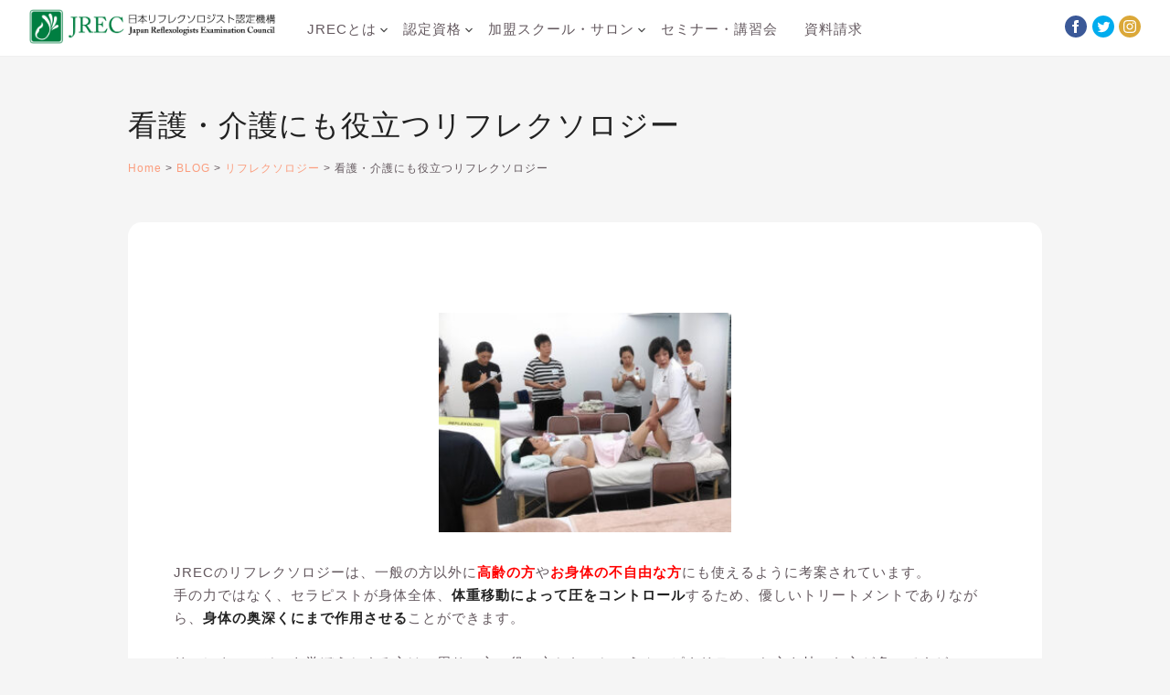

--- FILE ---
content_type: text/html; charset=UTF-8
request_url: https://www.jrec-jp.com/column-2/reflexology/20191218_01/
body_size: 37876
content:
<!DOCTYPE html>
<html lang="ja">
<head>
    <meta charset="UTF-8">
    <meta http-equiv="X-UA-Compatible" content="IE=edge">
    <meta name="viewport" content="width=device-width,initial-scale=1.0,maximum-scale=1.0">
    <link rel="stylesheet" href="https://www.jrec-jp.com/cms/wordpress/wp-content/themes/jrec-theme2022-2/common/css/reset.css">
    <link rel="stylesheet" href="https://www.jrec-jp.com/cms/wordpress/wp-content/themes/jrec-theme2022-2/style.css">
    <link rel="stylesheet" href="https://www.jrec-jp.com/cms/wordpress/wp-content/themes/jrec-theme2022-2/common/css/constructor.css">
    <link rel="stylesheet" href="https://www.jrec-jp.com/cms/wordpress/wp-content/themes/jrec-theme2022-2/common/css/contents.css">
                
	<!-- Google tag (gtag.js) -->
	<script async src="https://www.googletagmanager.com/gtag/js?id=UA-56616891-1"></script>
	<script>
     window.dataLayer = window.dataLayer || [];
     function gtag(){dataLayer.push(arguments);}
     gtag('js', new Date());
     gtag('config', 'UA-56616891-1');
    </script>
    <meta name='robots' content='index, follow, max-image-preview:large, max-snippet:-1, max-video-preview:-1' />

	<!-- This site is optimized with the Yoast SEO plugin v26.7 - https://yoast.com/wordpress/plugins/seo/ -->
	<title>看護・介護にも役立つリフレクソロジー - JREC日本リフレクソロジスト認定機構</title>
	<link rel="canonical" href="https://www.jrec-jp.com/column-2/reflexology/20191218_01/" />
	<meta property="og:locale" content="ja_JP" />
	<meta property="og:type" content="article" />
	<meta property="og:title" content="看護・介護にも役立つリフレクソロジー - JREC日本リフレクソロジスト認定機構" />
	<meta property="og:description" content="&nbsp; JRECのリフレクソロジーは、一般の方以外に高齢の方やお身体の不自由な方にも使えるように考案されています。 手の力ではなく、セラピストが身体全体、体重移動によって圧をコントロールするため、優しいトリートメン [&hellip;]" />
	<meta property="og:url" content="https://www.jrec-jp.com/column-2/reflexology/20191218_01/" />
	<meta property="og:site_name" content="JREC日本リフレクソロジスト認定機構" />
	<meta property="article:publisher" content="https://www.facebook.com/jrec199908" />
	<meta property="article:published_time" content="2019-12-18T09:37:00+00:00" />
	<meta property="article:modified_time" content="2025-08-15T02:27:28+00:00" />
	<meta property="og:image" content="https://www.jrec-jp.com/cms/wordpress/wp-content/uploads/2019/12/jc191218_01.jpg" />
	<meta property="og:image:width" content="800" />
	<meta property="og:image:height" content="600" />
	<meta property="og:image:type" content="image/jpeg" />
	<meta name="author" content="miyahara" />
	<meta name="twitter:card" content="summary_large_image" />
	<meta name="twitter:creator" content="@jrec_reflex" />
	<meta name="twitter:site" content="@jrec_reflex" />
	<meta name="twitter:label1" content="執筆者" />
	<meta name="twitter:data1" content="miyahara" />
	<meta name="twitter:label2" content="推定読み取り時間" />
	<meta name="twitter:data2" content="3分" />
	<script type="application/ld+json" class="yoast-schema-graph">{"@context":"https://schema.org","@graph":[{"@type":"Article","@id":"https://www.jrec-jp.com/column-2/reflexology/20191218_01/#article","isPartOf":{"@id":"https://www.jrec-jp.com/column-2/reflexology/20191218_01/"},"author":{"name":"miyahara","@id":"https://www.jrec-jp.com/#/schema/person/5cc10c79299677636f3294d19bbb82a3"},"headline":"看護・介護にも役立つリフレクソロジー","datePublished":"2019-12-18T09:37:00+00:00","dateModified":"2025-08-15T02:27:28+00:00","mainEntityOfPage":{"@id":"https://www.jrec-jp.com/column-2/reflexology/20191218_01/"},"wordCount":5,"commentCount":0,"publisher":{"@id":"https://www.jrec-jp.com/#organization"},"image":{"@id":"https://www.jrec-jp.com/column-2/reflexology/20191218_01/#primaryimage"},"thumbnailUrl":"https://www.jrec-jp.com/cms/wordpress/wp-content/uploads/2019/12/jc191218_01.jpg","articleSection":["リフレクソロジー"],"inLanguage":"ja","potentialAction":[{"@type":"CommentAction","name":"Comment","target":["https://www.jrec-jp.com/column-2/reflexology/20191218_01/#respond"]}]},{"@type":"WebPage","@id":"https://www.jrec-jp.com/column-2/reflexology/20191218_01/","url":"https://www.jrec-jp.com/column-2/reflexology/20191218_01/","name":"看護・介護にも役立つリフレクソロジー - JREC日本リフレクソロジスト認定機構","isPartOf":{"@id":"https://www.jrec-jp.com/#website"},"primaryImageOfPage":{"@id":"https://www.jrec-jp.com/column-2/reflexology/20191218_01/#primaryimage"},"image":{"@id":"https://www.jrec-jp.com/column-2/reflexology/20191218_01/#primaryimage"},"thumbnailUrl":"https://www.jrec-jp.com/cms/wordpress/wp-content/uploads/2019/12/jc191218_01.jpg","datePublished":"2019-12-18T09:37:00+00:00","dateModified":"2025-08-15T02:27:28+00:00","breadcrumb":{"@id":"https://www.jrec-jp.com/column-2/reflexology/20191218_01/#breadcrumb"},"inLanguage":"ja","potentialAction":[{"@type":"ReadAction","target":["https://www.jrec-jp.com/column-2/reflexology/20191218_01/"]}]},{"@type":"ImageObject","inLanguage":"ja","@id":"https://www.jrec-jp.com/column-2/reflexology/20191218_01/#primaryimage","url":"https://www.jrec-jp.com/cms/wordpress/wp-content/uploads/2019/12/jc191218_01.jpg","contentUrl":"https://www.jrec-jp.com/cms/wordpress/wp-content/uploads/2019/12/jc191218_01.jpg","width":800,"height":600},{"@type":"BreadcrumbList","@id":"https://www.jrec-jp.com/column-2/reflexology/20191218_01/#breadcrumb","itemListElement":[{"@type":"ListItem","position":1,"name":"ホーム","item":"https://www.jrec-jp.com/"},{"@type":"ListItem","position":2,"name":"看護・介護にも役立つリフレクソロジー"}]},{"@type":"WebSite","@id":"https://www.jrec-jp.com/#website","url":"https://www.jrec-jp.com/","name":"JREC日本リフレクソロジスト認定機構","description":"リフレクソロジーの普及・発展・資格発行・育成・活動支援","publisher":{"@id":"https://www.jrec-jp.com/#organization"},"alternateName":"Japan Reflexologists Examination Council","potentialAction":[{"@type":"SearchAction","target":{"@type":"EntryPoint","urlTemplate":"https://www.jrec-jp.com/?s={search_term_string}"},"query-input":{"@type":"PropertyValueSpecification","valueRequired":true,"valueName":"search_term_string"}}],"inLanguage":"ja"},{"@type":"Organization","@id":"https://www.jrec-jp.com/#organization","name":"JREC日本リフレクソロジスト認定機構","alternateName":"Japan Reflexologists Examination Council","url":"https://www.jrec-jp.com/","logo":{"@type":"ImageObject","inLanguage":"ja","@id":"https://www.jrec-jp.com/#/schema/logo/image/","url":"https://www.jrec-jp.com/cms/wordpress/wp-content/uploads/2023/04/logo-r-bage.png","contentUrl":"https://www.jrec-jp.com/cms/wordpress/wp-content/uploads/2023/04/logo-r-bage.png","width":537,"height":563,"caption":"JREC日本リフレクソロジスト認定機構"},"image":{"@id":"https://www.jrec-jp.com/#/schema/logo/image/"},"sameAs":["https://www.facebook.com/jrec199908","https://x.com/jrec_reflex","https://www.instagram.com/jrec_info/"]},{"@type":"Person","@id":"https://www.jrec-jp.com/#/schema/person/5cc10c79299677636f3294d19bbb82a3","name":"miyahara","image":{"@type":"ImageObject","inLanguage":"ja","@id":"https://www.jrec-jp.com/#/schema/person/image/","url":"https://secure.gravatar.com/avatar/e0a06df5ac9cb1448e21addfbe9ebf07443206e2de184de95f23d7b081e53de6?s=96&d=mm&r=g","contentUrl":"https://secure.gravatar.com/avatar/e0a06df5ac9cb1448e21addfbe9ebf07443206e2de184de95f23d7b081e53de6?s=96&d=mm&r=g","caption":"miyahara"},"url":"https://www.jrec-jp.com/author/miyahara/"}]}</script>
	<!-- / Yoast SEO plugin. -->


<link rel='dns-prefetch' href='//ajax.googleapis.com' />
<link rel='dns-prefetch' href='//www.googletagmanager.com' />
<link rel="alternate" type="application/rss+xml" title="JREC日本リフレクソロジスト認定機構 &raquo; フィード" href="https://www.jrec-jp.com/feed/" />
<link rel="alternate" type="application/rss+xml" title="JREC日本リフレクソロジスト認定機構 &raquo; コメントフィード" href="https://www.jrec-jp.com/comments/feed/" />
<link rel="alternate" type="application/rss+xml" title="JREC日本リフレクソロジスト認定機構 &raquo; 看護・介護にも役立つリフレクソロジー のコメントのフィード" href="https://www.jrec-jp.com/column-2/reflexology/20191218_01/feed/" />
<link rel="alternate" title="oEmbed (JSON)" type="application/json+oembed" href="https://www.jrec-jp.com/wp-json/oembed/1.0/embed?url=https%3A%2F%2Fwww.jrec-jp.com%2Fcolumn-2%2Freflexology%2F20191218_01%2F" />
<link rel="alternate" title="oEmbed (XML)" type="text/xml+oembed" href="https://www.jrec-jp.com/wp-json/oembed/1.0/embed?url=https%3A%2F%2Fwww.jrec-jp.com%2Fcolumn-2%2Freflexology%2F20191218_01%2F&#038;format=xml" />
<style id='wp-img-auto-sizes-contain-inline-css' type='text/css'>
img:is([sizes=auto i],[sizes^="auto," i]){contain-intrinsic-size:3000px 1500px}
/*# sourceURL=wp-img-auto-sizes-contain-inline-css */
</style>
<style id='wp-block-library-inline-css' type='text/css'>
:root{--wp-block-synced-color:#7a00df;--wp-block-synced-color--rgb:122,0,223;--wp-bound-block-color:var(--wp-block-synced-color);--wp-editor-canvas-background:#ddd;--wp-admin-theme-color:#007cba;--wp-admin-theme-color--rgb:0,124,186;--wp-admin-theme-color-darker-10:#006ba1;--wp-admin-theme-color-darker-10--rgb:0,107,160.5;--wp-admin-theme-color-darker-20:#005a87;--wp-admin-theme-color-darker-20--rgb:0,90,135;--wp-admin-border-width-focus:2px}@media (min-resolution:192dpi){:root{--wp-admin-border-width-focus:1.5px}}.wp-element-button{cursor:pointer}:root .has-very-light-gray-background-color{background-color:#eee}:root .has-very-dark-gray-background-color{background-color:#313131}:root .has-very-light-gray-color{color:#eee}:root .has-very-dark-gray-color{color:#313131}:root .has-vivid-green-cyan-to-vivid-cyan-blue-gradient-background{background:linear-gradient(135deg,#00d084,#0693e3)}:root .has-purple-crush-gradient-background{background:linear-gradient(135deg,#34e2e4,#4721fb 50%,#ab1dfe)}:root .has-hazy-dawn-gradient-background{background:linear-gradient(135deg,#faaca8,#dad0ec)}:root .has-subdued-olive-gradient-background{background:linear-gradient(135deg,#fafae1,#67a671)}:root .has-atomic-cream-gradient-background{background:linear-gradient(135deg,#fdd79a,#004a59)}:root .has-nightshade-gradient-background{background:linear-gradient(135deg,#330968,#31cdcf)}:root .has-midnight-gradient-background{background:linear-gradient(135deg,#020381,#2874fc)}:root{--wp--preset--font-size--normal:16px;--wp--preset--font-size--huge:42px}.has-regular-font-size{font-size:1em}.has-larger-font-size{font-size:2.625em}.has-normal-font-size{font-size:var(--wp--preset--font-size--normal)}.has-huge-font-size{font-size:var(--wp--preset--font-size--huge)}.has-text-align-center{text-align:center}.has-text-align-left{text-align:left}.has-text-align-right{text-align:right}.has-fit-text{white-space:nowrap!important}#end-resizable-editor-section{display:none}.aligncenter{clear:both}.items-justified-left{justify-content:flex-start}.items-justified-center{justify-content:center}.items-justified-right{justify-content:flex-end}.items-justified-space-between{justify-content:space-between}.screen-reader-text{border:0;clip-path:inset(50%);height:1px;margin:-1px;overflow:hidden;padding:0;position:absolute;width:1px;word-wrap:normal!important}.screen-reader-text:focus{background-color:#ddd;clip-path:none;color:#444;display:block;font-size:1em;height:auto;left:5px;line-height:normal;padding:15px 23px 14px;text-decoration:none;top:5px;width:auto;z-index:100000}html :where(.has-border-color){border-style:solid}html :where([style*=border-top-color]){border-top-style:solid}html :where([style*=border-right-color]){border-right-style:solid}html :where([style*=border-bottom-color]){border-bottom-style:solid}html :where([style*=border-left-color]){border-left-style:solid}html :where([style*=border-width]){border-style:solid}html :where([style*=border-top-width]){border-top-style:solid}html :where([style*=border-right-width]){border-right-style:solid}html :where([style*=border-bottom-width]){border-bottom-style:solid}html :where([style*=border-left-width]){border-left-style:solid}html :where(img[class*=wp-image-]){height:auto;max-width:100%}:where(figure){margin:0 0 1em}html :where(.is-position-sticky){--wp-admin--admin-bar--position-offset:var(--wp-admin--admin-bar--height,0px)}@media screen and (max-width:600px){html :where(.is-position-sticky){--wp-admin--admin-bar--position-offset:0px}}

/*# sourceURL=wp-block-library-inline-css */
</style><style id='global-styles-inline-css' type='text/css'>
:root{--wp--preset--aspect-ratio--square: 1;--wp--preset--aspect-ratio--4-3: 4/3;--wp--preset--aspect-ratio--3-4: 3/4;--wp--preset--aspect-ratio--3-2: 3/2;--wp--preset--aspect-ratio--2-3: 2/3;--wp--preset--aspect-ratio--16-9: 16/9;--wp--preset--aspect-ratio--9-16: 9/16;--wp--preset--color--black: #000000;--wp--preset--color--cyan-bluish-gray: #abb8c3;--wp--preset--color--white: #ffffff;--wp--preset--color--pale-pink: #f78da7;--wp--preset--color--vivid-red: #cf2e2e;--wp--preset--color--luminous-vivid-orange: #ff6900;--wp--preset--color--luminous-vivid-amber: #fcb900;--wp--preset--color--light-green-cyan: #7bdcb5;--wp--preset--color--vivid-green-cyan: #00d084;--wp--preset--color--pale-cyan-blue: #8ed1fc;--wp--preset--color--vivid-cyan-blue: #0693e3;--wp--preset--color--vivid-purple: #9b51e0;--wp--preset--gradient--vivid-cyan-blue-to-vivid-purple: linear-gradient(135deg,rgb(6,147,227) 0%,rgb(155,81,224) 100%);--wp--preset--gradient--light-green-cyan-to-vivid-green-cyan: linear-gradient(135deg,rgb(122,220,180) 0%,rgb(0,208,130) 100%);--wp--preset--gradient--luminous-vivid-amber-to-luminous-vivid-orange: linear-gradient(135deg,rgb(252,185,0) 0%,rgb(255,105,0) 100%);--wp--preset--gradient--luminous-vivid-orange-to-vivid-red: linear-gradient(135deg,rgb(255,105,0) 0%,rgb(207,46,46) 100%);--wp--preset--gradient--very-light-gray-to-cyan-bluish-gray: linear-gradient(135deg,rgb(238,238,238) 0%,rgb(169,184,195) 100%);--wp--preset--gradient--cool-to-warm-spectrum: linear-gradient(135deg,rgb(74,234,220) 0%,rgb(151,120,209) 20%,rgb(207,42,186) 40%,rgb(238,44,130) 60%,rgb(251,105,98) 80%,rgb(254,248,76) 100%);--wp--preset--gradient--blush-light-purple: linear-gradient(135deg,rgb(255,206,236) 0%,rgb(152,150,240) 100%);--wp--preset--gradient--blush-bordeaux: linear-gradient(135deg,rgb(254,205,165) 0%,rgb(254,45,45) 50%,rgb(107,0,62) 100%);--wp--preset--gradient--luminous-dusk: linear-gradient(135deg,rgb(255,203,112) 0%,rgb(199,81,192) 50%,rgb(65,88,208) 100%);--wp--preset--gradient--pale-ocean: linear-gradient(135deg,rgb(255,245,203) 0%,rgb(182,227,212) 50%,rgb(51,167,181) 100%);--wp--preset--gradient--electric-grass: linear-gradient(135deg,rgb(202,248,128) 0%,rgb(113,206,126) 100%);--wp--preset--gradient--midnight: linear-gradient(135deg,rgb(2,3,129) 0%,rgb(40,116,252) 100%);--wp--preset--font-size--small: 13px;--wp--preset--font-size--medium: 20px;--wp--preset--font-size--large: 36px;--wp--preset--font-size--x-large: 42px;--wp--preset--spacing--20: 0.44rem;--wp--preset--spacing--30: 0.67rem;--wp--preset--spacing--40: 1rem;--wp--preset--spacing--50: 1.5rem;--wp--preset--spacing--60: 2.25rem;--wp--preset--spacing--70: 3.38rem;--wp--preset--spacing--80: 5.06rem;--wp--preset--shadow--natural: 6px 6px 9px rgba(0, 0, 0, 0.2);--wp--preset--shadow--deep: 12px 12px 50px rgba(0, 0, 0, 0.4);--wp--preset--shadow--sharp: 6px 6px 0px rgba(0, 0, 0, 0.2);--wp--preset--shadow--outlined: 6px 6px 0px -3px rgb(255, 255, 255), 6px 6px rgb(0, 0, 0);--wp--preset--shadow--crisp: 6px 6px 0px rgb(0, 0, 0);}:where(.is-layout-flex){gap: 0.5em;}:where(.is-layout-grid){gap: 0.5em;}body .is-layout-flex{display: flex;}.is-layout-flex{flex-wrap: wrap;align-items: center;}.is-layout-flex > :is(*, div){margin: 0;}body .is-layout-grid{display: grid;}.is-layout-grid > :is(*, div){margin: 0;}:where(.wp-block-columns.is-layout-flex){gap: 2em;}:where(.wp-block-columns.is-layout-grid){gap: 2em;}:where(.wp-block-post-template.is-layout-flex){gap: 1.25em;}:where(.wp-block-post-template.is-layout-grid){gap: 1.25em;}.has-black-color{color: var(--wp--preset--color--black) !important;}.has-cyan-bluish-gray-color{color: var(--wp--preset--color--cyan-bluish-gray) !important;}.has-white-color{color: var(--wp--preset--color--white) !important;}.has-pale-pink-color{color: var(--wp--preset--color--pale-pink) !important;}.has-vivid-red-color{color: var(--wp--preset--color--vivid-red) !important;}.has-luminous-vivid-orange-color{color: var(--wp--preset--color--luminous-vivid-orange) !important;}.has-luminous-vivid-amber-color{color: var(--wp--preset--color--luminous-vivid-amber) !important;}.has-light-green-cyan-color{color: var(--wp--preset--color--light-green-cyan) !important;}.has-vivid-green-cyan-color{color: var(--wp--preset--color--vivid-green-cyan) !important;}.has-pale-cyan-blue-color{color: var(--wp--preset--color--pale-cyan-blue) !important;}.has-vivid-cyan-blue-color{color: var(--wp--preset--color--vivid-cyan-blue) !important;}.has-vivid-purple-color{color: var(--wp--preset--color--vivid-purple) !important;}.has-black-background-color{background-color: var(--wp--preset--color--black) !important;}.has-cyan-bluish-gray-background-color{background-color: var(--wp--preset--color--cyan-bluish-gray) !important;}.has-white-background-color{background-color: var(--wp--preset--color--white) !important;}.has-pale-pink-background-color{background-color: var(--wp--preset--color--pale-pink) !important;}.has-vivid-red-background-color{background-color: var(--wp--preset--color--vivid-red) !important;}.has-luminous-vivid-orange-background-color{background-color: var(--wp--preset--color--luminous-vivid-orange) !important;}.has-luminous-vivid-amber-background-color{background-color: var(--wp--preset--color--luminous-vivid-amber) !important;}.has-light-green-cyan-background-color{background-color: var(--wp--preset--color--light-green-cyan) !important;}.has-vivid-green-cyan-background-color{background-color: var(--wp--preset--color--vivid-green-cyan) !important;}.has-pale-cyan-blue-background-color{background-color: var(--wp--preset--color--pale-cyan-blue) !important;}.has-vivid-cyan-blue-background-color{background-color: var(--wp--preset--color--vivid-cyan-blue) !important;}.has-vivid-purple-background-color{background-color: var(--wp--preset--color--vivid-purple) !important;}.has-black-border-color{border-color: var(--wp--preset--color--black) !important;}.has-cyan-bluish-gray-border-color{border-color: var(--wp--preset--color--cyan-bluish-gray) !important;}.has-white-border-color{border-color: var(--wp--preset--color--white) !important;}.has-pale-pink-border-color{border-color: var(--wp--preset--color--pale-pink) !important;}.has-vivid-red-border-color{border-color: var(--wp--preset--color--vivid-red) !important;}.has-luminous-vivid-orange-border-color{border-color: var(--wp--preset--color--luminous-vivid-orange) !important;}.has-luminous-vivid-amber-border-color{border-color: var(--wp--preset--color--luminous-vivid-amber) !important;}.has-light-green-cyan-border-color{border-color: var(--wp--preset--color--light-green-cyan) !important;}.has-vivid-green-cyan-border-color{border-color: var(--wp--preset--color--vivid-green-cyan) !important;}.has-pale-cyan-blue-border-color{border-color: var(--wp--preset--color--pale-cyan-blue) !important;}.has-vivid-cyan-blue-border-color{border-color: var(--wp--preset--color--vivid-cyan-blue) !important;}.has-vivid-purple-border-color{border-color: var(--wp--preset--color--vivid-purple) !important;}.has-vivid-cyan-blue-to-vivid-purple-gradient-background{background: var(--wp--preset--gradient--vivid-cyan-blue-to-vivid-purple) !important;}.has-light-green-cyan-to-vivid-green-cyan-gradient-background{background: var(--wp--preset--gradient--light-green-cyan-to-vivid-green-cyan) !important;}.has-luminous-vivid-amber-to-luminous-vivid-orange-gradient-background{background: var(--wp--preset--gradient--luminous-vivid-amber-to-luminous-vivid-orange) !important;}.has-luminous-vivid-orange-to-vivid-red-gradient-background{background: var(--wp--preset--gradient--luminous-vivid-orange-to-vivid-red) !important;}.has-very-light-gray-to-cyan-bluish-gray-gradient-background{background: var(--wp--preset--gradient--very-light-gray-to-cyan-bluish-gray) !important;}.has-cool-to-warm-spectrum-gradient-background{background: var(--wp--preset--gradient--cool-to-warm-spectrum) !important;}.has-blush-light-purple-gradient-background{background: var(--wp--preset--gradient--blush-light-purple) !important;}.has-blush-bordeaux-gradient-background{background: var(--wp--preset--gradient--blush-bordeaux) !important;}.has-luminous-dusk-gradient-background{background: var(--wp--preset--gradient--luminous-dusk) !important;}.has-pale-ocean-gradient-background{background: var(--wp--preset--gradient--pale-ocean) !important;}.has-electric-grass-gradient-background{background: var(--wp--preset--gradient--electric-grass) !important;}.has-midnight-gradient-background{background: var(--wp--preset--gradient--midnight) !important;}.has-small-font-size{font-size: var(--wp--preset--font-size--small) !important;}.has-medium-font-size{font-size: var(--wp--preset--font-size--medium) !important;}.has-large-font-size{font-size: var(--wp--preset--font-size--large) !important;}.has-x-large-font-size{font-size: var(--wp--preset--font-size--x-large) !important;}
/*# sourceURL=global-styles-inline-css */
</style>

<style id='classic-theme-styles-inline-css' type='text/css'>
/*! This file is auto-generated */
.wp-block-button__link{color:#fff;background-color:#32373c;border-radius:9999px;box-shadow:none;text-decoration:none;padding:calc(.667em + 2px) calc(1.333em + 2px);font-size:1.125em}.wp-block-file__button{background:#32373c;color:#fff;text-decoration:none}
/*# sourceURL=/wp-includes/css/classic-themes.min.css */
</style>
<script type="text/javascript" src="//ajax.googleapis.com/ajax/libs/jquery/3.3.1/jquery.min.js?ver=6.9" id="jquery-js"></script>

<!-- Site Kit によって追加された Google タグ（gtag.js）スニペット -->
<!-- Google アナリティクス スニペット (Site Kit が追加) -->
<script type="text/javascript" src="https://www.googletagmanager.com/gtag/js?id=GT-KT5G6M8" id="google_gtagjs-js" async></script>
<script type="text/javascript" id="google_gtagjs-js-after">
/* <![CDATA[ */
window.dataLayer = window.dataLayer || [];function gtag(){dataLayer.push(arguments);}
gtag("set","linker",{"domains":["www.jrec-jp.com"]});
gtag("js", new Date());
gtag("set", "developer_id.dZTNiMT", true);
gtag("config", "GT-KT5G6M8");
//# sourceURL=google_gtagjs-js-after
/* ]]> */
</script>
<link rel="https://api.w.org/" href="https://www.jrec-jp.com/wp-json/" /><link rel="alternate" title="JSON" type="application/json" href="https://www.jrec-jp.com/wp-json/wp/v2/posts/465" /><link rel="EditURI" type="application/rsd+xml" title="RSD" href="https://www.jrec-jp.com/cms/wordpress/xmlrpc.php?rsd" />
<meta name="generator" content="WordPress 6.9" />
<link rel='shortlink' href='https://www.jrec-jp.com/?p=465' />
<meta name="generator" content="Site Kit by Google 1.170.0" /></head>
<body class="wp-singular post-template-default single single-post postid-465 single-format-standard wp-theme-jrec-theme2022-2 locale-ja">


<header id="globalHeader">
    
    <div class="inner sp">
        <div class="header-container">
            <div id="logoArea">
                                <p id="logo">
                    <a href="https://www.jrec-jp.com" class="box" title="JREC日本リフレクソロジスト認定機構トップページへ"><img src="https://www.jrec-jp.com/cms/wordpress/wp-content/themes/jrec-theme2022-2/common/images/jrecLogo_w_gr.png" alt="JREC日本リフレクソロジスト認定機構"></a>
                </p>
                            </div>
            <div id="navBtn">
                <div class="btn-inner">
                    <span class="top"></span>
                    <span class="bottom"></span>
                </div>
            </div>
        </div>
    </div>
    <div class="inner pc">
        <div class="header-container">
            <div id="logoArea">
                                <p id="logo">
                    <a href="https://www.jrec-jp.com" class="box" title="JREC日本リフレクソロジスト認定機構トップページへ"><img src="https://www.jrec-jp.com/cms/wordpress/wp-content/themes/jrec-theme2022-2/common/images/jrecLogo_w_gr.png" alt="JREC日本リフレクソロジスト認定機構"></a>
                </p>
                            </div>

            <nav class="globalNav">
    <ul class="nav-container flex-container">
        <li class="haschild">
            <span class="hasmenu">JRECとは</span>
            <div class="inner">
                <ul class="inner2">
                    <li><a href="https://www.jrec-jp.com/about/">ごあいさつ</a></li>
                    <li><a href="https://www.jrec-jp.com/about/overview/">協会概要</a></li>
                    <li><a href="https://www.jrec-jp.com/about/activity/">協会の活動</a></li>
                </ul>
            </div>
        </li>
        <li class="haschild">
            <span class="hasmenu">認定資格</span>
            <div class="inner">
                <ul class="inner2">
                    <li><a href="https://www.jrec-jp.com/reflexology/"">リフレクソロジー</a></li>
                    <li><a href="https://www.jrec-jp.com/taping/"">生活テーピング</a></li>
                </ul>
            </div>
        </li>
        <li class="haschild">
            <span class="hasmenu">加盟スクール・サロン</span>
            <div class="inner">
                <ul class="inner2">
                    <li><a href="https://www.jrec-jp.com/school/">加盟スクール</a></li>
                    <li><a href="https://www.jrec-jp.com/salon/">加盟サロン</a></li>
                </ul>
            </div>
        </li>
        <li class="nochild"><a href="https://www.jrec-jp.com/category/seminar/"><span>セミナー・講習会</span></a></li>
        <li class="nochild"><a href="https://www.jrec-jp.com/contact/"><span>資料請求</span></a></li>
    </ul>
</nav>
            <div id="header-sns">
                <ul>
                    <li><a href="https://www.facebook.com/jrec199908/" target="_blank" norefferer noopener><svg xmlns="http://www.w3.org/2000/svg" width="24" height="24" viewBox="0 0 24 24"><path d="M12 0c-6.627 0-12 5.373-12 12s5.373 12 12 12 12-5.373 12-12-5.373-12-12-12zm3 8h-1.35c-.538 0-.65.221-.65.778v1.222h2l-.209 2h-1.791v7h-3v-7h-2v-2h2v-2.308c0-1.769.931-2.692 3.029-2.692h1.971v3z"/></svg></a></li>
                    <li><a href="https://twitter.com/jrec_reflex" target="_blank" norefferer noopener><svg xmlns="http://www.w3.org/2000/svg" width="24" height="24" viewBox="0 0 24 24"><path d="M12 0c-6.627 0-12 5.373-12 12s5.373 12 12 12 12-5.373 12-12-5.373-12-12-12zm6.066 9.645c.183 4.04-2.83 8.544-8.164 8.544-1.622 0-3.131-.476-4.402-1.291 1.524.18 3.045-.244 4.252-1.189-1.256-.023-2.317-.854-2.684-1.995.451.086.895.061 1.298-.049-1.381-.278-2.335-1.522-2.304-2.853.388.215.83.344 1.301.359-1.279-.855-1.641-2.544-.889-3.835 1.416 1.738 3.533 2.881 5.92 3.001-.419-1.796.944-3.527 2.799-3.527.825 0 1.572.349 2.096.907.654-.128 1.27-.368 1.824-.697-.215.671-.67 1.233-1.263 1.589.581-.07 1.135-.224 1.649-.453-.384.578-.87 1.084-1.433 1.489z"/></svg></a></li>
                    <li><a href="https://www.instagram.com/jrec_info/?hl=ja" target="_blank" norefferer noopener><svg xmlns="http://www.w3.org/2000/svg" width="24" height="24" viewBox="0 0 24 24"><path d="M14.829 6.302c-.738-.034-.96-.04-2.829-.04s-2.09.007-2.828.04c-1.899.087-2.783.986-2.87 2.87-.033.738-.041.959-.041 2.828s.008 2.09.041 2.829c.087 1.879.967 2.783 2.87 2.87.737.033.959.041 2.828.041 1.87 0 2.091-.007 2.829-.041 1.899-.086 2.782-.988 2.87-2.87.033-.738.04-.96.04-2.829s-.007-2.09-.04-2.828c-.088-1.883-.973-2.783-2.87-2.87zm-2.829 9.293c-1.985 0-3.595-1.609-3.595-3.595 0-1.985 1.61-3.594 3.595-3.594s3.595 1.609 3.595 3.594c0 1.985-1.61 3.595-3.595 3.595zm3.737-6.491c-.464 0-.84-.376-.84-.84 0-.464.376-.84.84-.84.464 0 .84.376.84.84 0 .463-.376.84-.84.84zm-1.404 2.896c0 1.289-1.045 2.333-2.333 2.333s-2.333-1.044-2.333-2.333c0-1.289 1.045-2.333 2.333-2.333s2.333 1.044 2.333 2.333zm-2.333-12c-6.627 0-12 5.373-12 12s5.373 12 12 12 12-5.373 12-12-5.373-12-12-12zm6.958 14.886c-.115 2.545-1.532 3.955-4.071 4.072-.747.034-.986.042-2.887.042s-2.139-.008-2.886-.042c-2.544-.117-3.955-1.529-4.072-4.072-.034-.746-.042-.985-.042-2.886 0-1.901.008-2.139.042-2.886.117-2.544 1.529-3.955 4.072-4.071.747-.035.985-.043 2.886-.043s2.14.008 2.887.043c2.545.117 3.957 1.532 4.071 4.071.034.747.042.985.042 2.886 0 1.901-.008 2.14-.042 2.886z"/></svg></a></li>
                </ul>
            </div>
        </div>
    </div>
</header>

    
<article class="page-template top-cont">

    <main id="contents">
                        <section class="post-container page-container single-content single-blog">
    <header class="page-header">
        <div class="header-inner">
            <h1 class="page-title">看護・介護にも役立つリフレクソロジー</h1>
        </div>
    </header>

    <div class="pankuzu"><div class="breadcrumbs" typeof="BreadcrumbList" vocab="https://schema.org/"><span property="itemListElement" typeof="ListItem"><a property="item" typeof="WebPage" title="Go to JREC日本リフレクソロジスト認定機構." href="https://www.jrec-jp.com" class="home" ><span property="name">Home</span></a><meta property="position" content="1"></span> &gt; <span property="itemListElement" typeof="ListItem"><a property="item" typeof="WebPage" title="Go to the BLOG カテゴリー archives." href="https://www.jrec-jp.com/category/column-2/" class="taxonomy category" ><span property="name">BLOG</span></a><meta property="position" content="2"></span> &gt; <span property="itemListElement" typeof="ListItem"><a property="item" typeof="WebPage" title="Go to the リフレクソロジー カテゴリー archives." href="https://www.jrec-jp.com/category/column-2/reflexology/" class="taxonomy category" ><span property="name">リフレクソロジー</span></a><meta property="position" content="3"></span> &gt; <span property="itemListElement" typeof="ListItem"><span property="name" class="post post-post current-item">看護・介護にも役立つリフレクソロジー</span><meta property="url" content="https://www.jrec-jp.com/column-2/reflexology/20191218_01/"><meta property="position" content="4"></span></div></div>
    
    <div class="post-content">
        <div dir="ltr" style="text-align: left;">
<p>&nbsp;</p>
<div style="clear: both; text-align: center;"><a href="https://www.jrec-jp.com/cms/wordpress/wp-content/uploads/2019/12/jc191218_01.jpg"><img fetchpriority="high" decoding="async" src="https://www.jrec-jp.com/cms/wordpress/wp-content/uploads/2019/12/jc191218_01-300x225.jpg" width="320" height="240" border="0" data-original-height="600" data-original-width="800" /></a></div>
<p>JRECのリフレクソロジーは、一般の方以外に<span style="color: red; font-weight: bold;">高齢の方</span>や<span style="color: red; font-weight: bold;">お身体の不自由な方</span>にも使えるように考案されています。<br />
手の力ではなく、セラピストが身体全体、<span style="color: red;"><b>体重移動によって圧をコントロール</b></span>するため、優しいトリートメントでありながら、<span style="color: red;"><b>身体の奥深くにまで作用させる</b></span>ことができます。</p>
<p>リフレクソロジーを学ぼうとする方は、周りの方の役に立ちたいというホスピタリティのお心を持った方が多いですが、JRECでは特に<span style="color: red;"><b>医療、看護、介護の分野で働く方が多い</b></span>ことも特色の一つです。</p>
<div style="clear: both; text-align: center;"><a href="https://www.jrec-jp.com/cms/wordpress/wp-content/uploads/2019/12/jc191218_02.jpg"><img decoding="async" src="https://www.jrec-jp.com/cms/wordpress/wp-content/uploads/2019/12/jc191218_02-300x225.jpg" width="320" height="240" border="0" data-original-height="600" data-original-width="800" /></a></div>
<p><span style="color: red;"><b><br />
</b></span><span style="color: red;"><b>川口香世子</b></span>理事が<span style="color: red;"><b>ライフワーク</b></span>としている「看護・介護にも役立てられるリフレクソロジー」を、JRECのスタンダードのリフレクソロジーとともに多くの方が学んでいます。</p>
<p>研修会では、高齢者、寝たきりの方、車いすご利用の方などを想定し、全身のトリートメントを学びます。<br />
それでも、やはり<span style="color: red; font-weight: bold;">結果に直結するもの</span>としてリフレクソロジー（足裏からの反射作用）はとても役立ちます。<br />
寝たきりの方は便通のお悩みを抱えている場合が多く、薬で無理やり排便することも少なくないのですが、<span style="color: red;"><b>リフレクソロジーによってお悩みが改善</b></span>され、薬を使わず自然排便できるようになることもしばしばあるそうです。</p>
<p><span style="color: red;"><b>介護施設でのケアを25年以上</b></span>も続けている川口理事であればこそ、こういった知識、どの方にはどんなケアが最適か、また日々変わる利用者様の状態や<span style="color: red;"><b>お気持ちにまで寄り添った</b></span>リフレクソロジーの実現が可能です。</p>
<div style="clear: both; text-align: center;"><a href="https://www.jrec-jp.com/cms/wordpress/wp-content/uploads/2019/12/jc191218_03.jpg"><img decoding="async" src="https://www.jrec-jp.com/cms/wordpress/wp-content/uploads/2019/12/jc191218_03-300x225.jpg" width="320" height="240" border="0" data-original-height="600" data-original-width="800" /></a></div>
<p>JRECでは、この川口理事が培ったノウハウを、次の世代の方がたへとつなげ、より<span style="color: red;"><b>多くのステージでリフレクソロジーが活用される</b></span>よう、皆さんとともに進んでいきたいと思っています。</p>
<p><a style="background: #ffffff; color: #f44c83; cursor: pointer; font-family: arial, tahoma, helvetica, freesans, sans-serif; outline: 0px;" href="https://www.jrec-jp.com/reflexology/reflexology_sd/" target="_blank" rel="noopener"><b>≫看護・介護に役立つリフレクソロジーの詳細はこちら</b></a></p>
</div>
    </div>
</section>
                </main>
</article>
<footer id="globalFooter">
    <div class="footer-inner">
        <h2><img src="https://www.jrec-jp.com/cms/wordpress/wp-content/themes/jrec-theme2022-2/common/images/jrecLogo_w_wh.png" alt="JREC日本リフレクソロジスト認定機構"></h2>
        <address>〒171-0022 東京都豊島区南池袋1-25-9 今井ビル5F</address>
        <p>TEL 03-5950-3211 / FAX 03-5950-3001</p>
        <p class="btn"><span><a href="https://www.jrec-jp.com/contact-2/" title="JRECへのお問い合わせ">お問い合わせはこちら</a></span></p>
        <p id="copyright">Copyright &copy; JREC All Rights Reserved.</p>
    </div>
</footer>

<link rel="stylesheet" href="https://cdnjs.cloudflare.com/ajax/libs/slick-carousel/1.8.1/slick.min.css" integrity="sha512-yHknP1/AwR+yx26cB1y0cjvQUMvEa2PFzt1c9LlS4pRQ5NOTZFWbhBig+X9G9eYW/8m0/4OXNx8pxJ6z57x0dw==" crossorigin="anonymous" referrerpolicy="no-referrer" />
<link rel="stylesheet" href="https://cdnjs.cloudflare.com/ajax/libs/slick-carousel/1.8.1/slick-theme.min.css" integrity="sha512-17EgCFERpgZKcm0j0fEq1YCJuyAWdz9KUtv1EjVuaOz8pDnh/0nZxmU6BBXwaaxqoi9PQXnRWqlcDB027hgv9A==" crossorigin="anonymous" referrerpolicy="no-referrer" />
<script src="https://cdnjs.cloudflare.com/ajax/libs/slick-carousel/1.8.1/slick.js" integrity="sha512-WNZwVebQjhSxEzwbettGuQgWxbpYdoLf7mH+25A7sfQbbxKeS5SQ9QBf97zOY4nOlwtksgDA/czSTmfj4DUEiQ==" crossorigin="anonymous" referrerpolicy="no-referrer"></script>
<script src="https://www.jrec-jp.com/cms/wordpress/wp-content/themes/jrec-theme2022-2/common/js/jrec2022-2.js" accept-charset="utf-8"></script>
<link rel="stylesheet" href="https://unpkg.com/scroll-hint@1.1.10/css/scroll-hint.css">
<script src="https://unpkg.com/scroll-hint@1.1.10/js/scroll-hint.js"></script>
<script>
  $(function() {
    //規約チェックボックスの文言変更
    $('.wsppbox label span').html('<a href="https://www.jrec-jp.com/privacy-policy/" target="_blank" rel="noopener noreferrer" class="underline">プライバシーポリシー</a>に同意する');
  });
</script>
<script type="speculationrules">
{"prefetch":[{"source":"document","where":{"and":[{"href_matches":"/*"},{"not":{"href_matches":["/cms/wordpress/wp-*.php","/cms/wordpress/wp-admin/*","/cms/wordpress/wp-content/uploads/*","/cms/wordpress/wp-content/*","/cms/wordpress/wp-content/plugins/*","/cms/wordpress/wp-content/themes/jrec-theme2022-2/*","/*\\?(.+)"]}},{"not":{"selector_matches":"a[rel~=\"nofollow\"]"}},{"not":{"selector_matches":".no-prefetch, .no-prefetch a"}}]},"eagerness":"conservative"}]}
</script>
</body>
</html>

--- FILE ---
content_type: text/css
request_url: https://www.jrec-jp.com/cms/wordpress/wp-content/themes/jrec-theme2022-2/style.css
body_size: 1609
content:
/*
Template Name : jrec2022-2
*/

@charset "utf-8";

:root {
    --main-white:#f5f5f5;
    --main-black:#63585e;
    --pure-black:#222;
    --main-gray:#f4f4f4;
    --main-f2:#f2f2f2;
    --dark-gray:#3e3b37;
    --main-red:#FB7D79;
    --main-green:#FB9D7E;
    --green50:#e7c2c2;
    --green70:#65ad5d;
    --pure-white:#fff;
    --logo-bage:#AE9890;
    --bage-grad:linear-gradient(0deg, rgba(232,210,187,1) 0%, rgba(183,160,136,1) 100%);
    --white-alpha:rgba(255,255,255,.7);
    --table-th:rgba(183,160,136,.13);
    --h2-bottom:3vw;
    --h3-top:5vw;
    --sp-h3-top:10vw;
    --sp-h3-bottom:5vw;
    --h3-bottom:2vw;
    --h3-top:6vw;
    --text-bloc-h3-bottom:1vw;
}

html {
    overflow-x: hidden;
    font-size: 16px;
    line-height: 1;
    letter-spacing: normal;
}

body {
    font-size: .925rem;
    line-height: 1.725;
    letter-spacing: 1px;
    color:var(--main-black);
    background:var(--main-white);
    font-feature-settings: "palt";
}

body.is-mobile {
    font-size: .875rem;
}

.marker {
    background:linear-gradient(transparent 60%, var(--green50) 60%);
}

a.box {
    width: 100%;
    height: 100%;
    display: block;
}

picture, figure {
    display: block;
    overflow: hidden;
}

img {
    image-rendering: crisp-edges;
}

.cont.theme img,
picture img,
figure img {
    vertical-align: bottom;
    width: 100%;
    height: auto;
}

/* icons */
i.addr svg {
    vertical-align: middle;
    display: inline-block;
    padding-right: 5px;
}

/* text effect */
em, strong, b {
    font-weight: 800;
}

h1, h2, h3, h4, h5, dt, th, strong, em, b {
    color:var(--pure-black);
}

--- FILE ---
content_type: text/css
request_url: https://www.jrec-jp.com/cms/wordpress/wp-content/themes/jrec-theme2022-2/common/css/constructor.css
body_size: 21694
content:
@charset "utf-8";

@media only screen and (max-width:648px) {
    .pc {
        display: none;
    }

    html {
        overflow-x: hidden;
        font-size: 16px;
    }

    body {
        font-family: sans-serif;
        line-height: 1.72;
        overflow-x: hidden;
        letter-spacing: 1px;
    }

    a:link, a:visited {
        color:var(--main-green);
        text-decoration: none;
        transition: .3s;
    }

    a:hover, a:active {
        color:var(--main-green);
        text-decoration: underline;
    }

    a.box {
        display: block;
    }

    #globalHeader {
        background:#fff;
        position: fixed;
        top: 0;
        left: 0;
        width: 100%;
        border-bottom:1px solid #efefef;
        z-index: 50;
    }

    #globalHeader .inner {
        padding: 2vw 3vw;
        box-sizing: border-box;
    }

    .header-container {
        display: grid;
        grid-template-columns: 5fr 1fr;
    }

    #globalHeader #logoArea #logo a {
        width: 87%;
        height: 5vh;
        margin: 0;
        object-fit: contain;
    }

    #globalHeader #logoArea #logo a img {
        vertical-align: bottom;
        width: 100%;
        height: 5vh;
        object-fit: contain;
    }

    #globalHeader #navBtn {
        width: 4vh;
        height: 5vh;
        margin-left: calc(100% - 5vh);
        display: table;
    }

    #navBtn .btn-inner {
        display: table-cell;
        vertical-align: middle;
        text-align: center;
    }

    #navBtn .btn-inner span {
        margin: 6px auto;
        height: 2px;
        border-radius: 1px;
        display: block;
        width: 100%;
        background:var(--main-black);
        transition: .5s;
    }

    .menu-open #navBtn .btn-inner span {
        margin: 0;
        transform: rotate(30deg);
    }

    .menu-open #navBtn .btn-inner span.bottom {
        transform: rotate(-30deg);
        margin-top: -2px;
    }

    #spMenus {
        display: none;
        position: fixed;
        top: calc(5vh + 4vw);
        right: -100%;
        width: 100%;
        z-index: 50;
        opacity: 0;
        transition: .5s;
        background:#fff;
    }

    .mastHead #spMenus {
        top:calc(5vh + 4vw + 14px + 1.5rem);
    }

    .menu-open #spMenus {
        display: block;
        right:0;
        opacity: 1;
    }

    .globalNav .flex-container {
        display: block;
    }

    .globalNav .flex-container li span {
        display: block;
        background:#c5c5c5;
        padding: 2vw 5vw;
        box-sizing: border-box;
        border-bottom:1px solid #dedede;
        position: relative;
    }

    .globalNav .flex-container li.nochild span {
        background: none;
    }


    .globalNav .flex-container li.nochild {
        background: #e5e5e5;
    }

    .globalNav .flex-container li .inner2 li {
        border-bottom:1px solid #dedede;
        padding: 2vw 5vw 2vw 7.5vw;
        box-sizing: border-box;
    }

    .globalNav .flex-container li a {
        display: block;
        width: 100%;
        height: 100%;
        position: relative;
        color:var(--main-black);
        text-decoration: none;
    }

    .globalNav .flex-container li a:after {
        position: absolute;
        content:"";
        background:url(../images/arrow-down.png) 0 0 no-repeat;
        transform: rotate(-90deg);
        top: 2vw;
        right: 0;
        width: .3125rem;
        height: .3125rem;
        display:block;
        background-size: contain;
    }

    .globalNav li.haschild .hasmenu:after {
        position: absolute;
        content:"";
        background:url(../images/arrow-down.png) 0 0 no-repeat;
        transform: rotate(180deg);
        top: 4vw;
        right: 5vw;
        width: .525rem;
        height: .525rem;
        display:block;
        background-size: contain;
        transition: .5s;
    }

    .globalNav li.haschild .hasmenu.open:after {
        transform: rotate(0deg);
        top: 4vw;
        right: 5vw;
        width: .525rem;
        height: .525rem;
        display:block;
        background-size: contain;
        transition: .5s
    }

    .globalNav .flex-container li.nochild a:after {
        right: 5vw;
        top: 4vw;
        transition: .3s;
    }

    .globalNav .flex-container li a:active:after {
        right: -1vw;
    }

    .globalNav .flex-container li.nochild a:active:after {
        right: 4vw;
    }

    /* footer */
    #globalFooter {
        background:var(--dark-gray);
        padding: 10vw;
        box-sizing: border-box;
        color:var(--main-white);
        margin-top: 15vw;
    }

    #globalFooter h2 {
        margin-bottom: 5vw;
    }

    #globalFooter h2 img {
        width: 100%;
        height: auto;
    }

    #globalFooter .btn {
        margin: 5vw auto 10vw;
        border:1px solid var(--main-white);
        text-align: center;
    }

    #globalFooter .btn a {
        display: block;
        padding: 2vw 0;
        color:#fff;
        text-decoration: none;
    }

    #globalFooter p,
    #globalFooter address {
        text-align: center;
    }

    #copyright {
        font-size: .525rem;
    }

    /* page template
    ------------------------------ */
    .top-cont {
        margin-top: calc(5vh + 4vw);
    }

    .page-template .page-header {
        padding: 5vw 5vw 3vw;
        box-sizing: border-box;
    }

    .page-template .page-header .header-inner .page-title {
        font-size: 1.5rem;
        font-family: serif;
        line-height: 1.3;
    }

    .page-template .page-header .header-inner .page-title + .sub {
        margin-top: 1.5vw;
        font-size: .625rem;
    }

    .post-content .cont {
        padding: 5vw;
        box-sizing: border-box;
    }

    .post-content .cont + .cont:before {
        content: "";
        background: url(../images/cont-after-line.png) center center no-repeat;
        width: 100%;
        height: 30px;
        margin: -10vw auto 10vw auto;
        background-size: contain;;
        display: block;
    }

    .sp-table {
        overflow-x: scroll;
        margin: 5vw auto;
    }

    .sp-table table {
        min-width: 120%;
        border:1px solid #dedede;
    }

    .sp-table th, .sp-table td {
        padding: 3vw 5vw;
        border: 1px solid #dedede;
    }

    .sp-table th {
        background:var(--table-th);
    }

    /* pankuzu */
    .pankuzu {
        padding: 0 5vw;
        box-sizing: border-box;
        margin-bottom: 10vw;
        font-size: .725rem;
    }

    /* cont */
    .cont {
        margin-bottom: 10vw;
    }

    .cont + .cont:before {
        content: "";
        background: url(../images/cont-after-line.png) center center no-repeat;
        width: 80%;
        height: 30px;
        margin: -10vw auto 5vw auto;
        display: block;
    }

    .cont p + p {
        margin-top: 1.5rem;
    }

    .grid-harf + .grid-harf {
        margin-top: 15vw;
    }

    .page-template .post-container .archive-school-lists h2, .page-template .post-content .cont h2 {
        font-size: 1.525rem;
        line-height: 1.2;
        margin-bottom: var(--h2-bottom);
        font-family: serif;
    }

    .page-template .post-container .archive-school-lists h3, .page-template .post-content .cont h3 {
        margin-top: var(--sp-h3-top);
        border-left: 4px solid var(--logo-bage);
        border-bottom: 1px solid var(--main-gray);
        margin-bottom: var(--sp-h3-bottom);
        background: rgba(255,255,255,.7);
        padding: 10px 15px;
        box-sizing: border-box;
        font-weight: 800;
        font-size: 1rem;
        line-height: 1.2;
    }

    .page-template .post-content .cont .text-bloc h3 {
        margin-top: var(--sp-h3-top);
        border: none;
        margin-bottom: var(--sp-h3-bottom);
        padding: 0;
        background: none;
        color: var(--logo-bage);
        font-size: 1.3125rem;
        font-family: serif;
    }

    .snippet img, .theme img {
        width: 100%;
        height: auto;
    }

    .cont.page-theme.content-first picture {
        width: 40%;
        margin: 0 5% 5%;
        float: left;
    }

    .content-first:after {
        content:"";
        clear: both;
        width: 100%;
        display: table;
        height: 0;
    }

    .cont picture + .text-bloc {
        margin-top: 5vw;
    }

    .grid-container + .grid-container {
        margin-top: 10vw;
    }

    /* dl */
    .cont dl {
        display: block;
        margin-bottom: 5vw;
        background:var(--pure-white);
    }

    .cont dt {
        font-weight: 800;
    }

    .cont dt, .cont dd {
        padding: 3vw;
        box-sizing: border-box;
    }

    .cont dd {
        border-top: 1px solid var(--main-f2);
    }

    .cont dl.license-list {
        display: table;
        table-layout: fixed;
        border-collapse: collapse;
    }

    .cont dl.license-list dt,
    .cont dl.license-list dd {
        display: table-cell;
        vertical-align: middle;
        padding: 3vw;
        box-sizing: border-box;
    }

    .cont dl.license-list dt {
        width: 20%;
        text-align: center;
    }

    .cont dl.license-list dd {
        width: 80%;
        border-left: 1px solid var(--main-f2);
    }
    
    .single-content .post-content {
        padding: 0 5vw;
        box-sizing: border-box;
    }
    
    .globalNav .haschild .inner {
        display: none;
        transition: .3s;
        height: 0;
    }

    .globalNav .haschild .inner.show {
        display: block;
        height: 100%;
    }

    /* single blog */
    .single-blog .post-content {
        width: 90%;
        margin: auto;
        border-radius: 15px;
        background: var(--pure-white);
        padding: 5vw;
        box-sizing: border-box;
        word-break: break-all;
    }

    .single-blog .post-content img {
        max-width: 100%;
        width: auto;
        height: auto;
    }

    .single-blog .post-content p {
        margin-top: 1.5rem;
    }

    .single-blog .post-content p + img {
        margin-top: 1.5rem;
    }

    /* header sns */
    .navSNS {
        border-top:1px solid #ddd;
        border-bottom:1px solid #ddd;
        padding: 3vw 5vw;
        box-sizing: border-box;
    }

    .navSNS ul {
        display: flex;
    }

    .navSNS li {
        margin-right: 5%;
    }

    .navSNS li:first-child svg {
        fill: #3b5998;
    }

    .navSNS li:nth-child(2) svg {
        fill: #00acee;
    }

    .navSNS li:last-child svg {
        fill: #dba839;
    }
}


@media only screen and (min-width:649px) {
    .sp {
        display: none;
    }

    a:link, a:visited {
        color:var(--main-green);
        text-decoration: none;
        transition: .3s;
    }

    a:hover, a:active {
        color:var(--main-green);
        text-decoration: underline;
    }
    
    body {
        font-family: "游ゴシック体", YuGothic, "游ゴシック Medium", "Yu Gothic Medium", "游ゴシック", "Yu Gothic", sans-serif;
    }

    /* header */
    #globalHeader {
        background: var(--pure-white);
        border-bottom:1px solid #efefef;
        position: fixed;
        top: 0;
        left: 0;
        width: 100%;
        z-index: 100;
    }

    #globalHeader .inner .header-container {
        padding:10px 2.5% 5px;
        box-sizing: border-box;
        display: grid;
        grid-template-columns: 1fr 2.5fr 1fr;
        align-items: center;
    }

    .globalNav {
        padding: 0 5%;
        box-sizing: border-box;
    }

    .globalNav li a {
        color:var(--main-black);
        text-decoration: none;
    }

    .globalNav li a:after {
        content:"";
        display: block;
        width: 0;
        height: 1px;
        background:#212121;
        transition: .3s;
    }

    .globalNav li a:hover:after {
        width: 100%;
    }

    .globalNav .haschild {
        position: relative;
    }

    .globalNav .haschild .hasmenu {
        position: relative;
    }

    .globalNav .haschild .hasmenu:after {
        content:"";
        position: absolute;
        background:url(../images/arrow-down.png) 0 0 no-repeat;
        width: 8px;
        height: 8px;
        background-size: contain;
        right: -12px;
        bottom:3px;
        font-size: 10px;
        transition: .3s;
        transform: rotate(0);
    }

    .globalNav .haschild:hover .hasmenu:after {
        transform: rotateX(180deg);
    }

    .globalNav .haschild .inner {
        display: none;
        transition: .5s;
        position: absolute;
        left: -20px;
        top:-50px;
        padding:40px 0 20px;
        width: 200px;
        z-index: 10;
        margin-top: -5px;
        filter:opacity(0);
    }

    .globalNav .haschild .inner.show {
        display: block;
        top: 0;
        filter: opacity(1);
    }

    .globalNav .haschild .inner2 {
        background:#fff;
        padding: 0 20px 20px;
        border-bottom-left-radius: 5px;
        border-bottom-right-radius: 5px;
        border:1px solid #efefef;
        border-top: none;
    }

    .globalNav .haschild .inner2 li {
        line-height: 2.5;
    }

    .globalNav li span {
        cursor: pointer;
    }

    .globalNav .flex-container {
        display: flex;
        justify-content: space-between;
    }

    #logo img {
        transition: .5s;
        width: 100%;
        height: auto;
    }

    #logo:hover img {
        filter: opacity(70%);
    }

    #header-sns ul {
        width: 100%;
        display: flex;
        flex-direction: row;
        justify-content: flex-end;
    }

    #header-sns li {
        margin-left: 2%;
    }

    #header-sns li:first-child svg {
        fill: #3B5998;
    }

    #header-sns li:nth-child(2) svg {
        fill: #00acee;
    }

    #header-sns li:last-child svg {
        fill: #dba839;
    }

    /* footer */
    #globalFooter {
        background:var(--dark-gray);
        padding:45px 0;
        margin-top: 10vw;
    }

    .home #globalFooter {
        margin-top: 0;
    }

    .footer-inner {
        width: 1000px;
        margin: auto;
        color:var(--main-white);
        text-align: center;
    }

    .footer-inner h2 {
        margin-bottom: 2vw;
        width: 50%;
        margin-inline: auto;
    }

    .footer-inner h2 img {
        width: 100%;
        height: auto;
    }

    .footer-inner .btn {
        text-align: center;
    }

    .footer-inner .btn span {
        width: 295px;
        height: 53px;
        margin: 2vw auto;
        display: block;
    }

    .footer-inner .btn span a {
        color:var(--main-white);
        text-decoration: none;
        border:1px solid var(--main-white);
        display: block;
        transition: .3s;
        line-height: 51px;
    }

    .footer-inner .btn span a:hover {
        background: var(--white-alpha);
    }

    /* 固定ページ */
    .page-header .header-inner {
        width: 1000px;
        margin: auto;
    }

    .page-container .post-content {
        width: 1000px;
        margin: auto;
    }

    .top-cont {
        margin-top: 63px;
    }

    /* page header */
    .page-header {
        margin-bottom: 1vw;
    }

    .header-inner {
        width: 1000px;
        margin: 0 auto;
        padding: 50px 0 0;
    }

    .page-title {
        font-size: 2rem;
        line-height: 1.5;
        font-family: serif;
    }

    .header-inner .sub {
        font-size: .625rem;
    }

    /* page post-content */
    .page-template .post-content .cont + .cont {
        margin:5vw auto;
    }

    .page-template .post-content .cont + .cont:before {
        content:"";
        background:url(../images/cont-after-line.png) center center no-repeat;
        width: 809px;
        height: 30px;
        margin: 5vw auto;
        display: block;
    }

    .page-template .post-container .archive-school-lists h2,
    .page-template .post-content .cont h2 {
        font-size: 1.725rem;
        line-height: 1.5;
        margin-bottom: var(--h2-bottom);
        font-family: serif;
    }

    .page-template .post-content .cont * + h2 {
        margin-top: 6vw;
    } 

    .page-template .post-container .archive-school-lists h3,
    .page-template .post-content .cont h3 {
        margin-top: var(--h3-top);
        border-left:4px solid var(--logo-bage);
        border-bottom:1px solid var(--main-gray);
        margin-bottom:var(--h3-bottom);
        background:rgba(255,255,255,.7);
        padding: 10px 15px;
        box-sizing: border-box;
        font-weight: 800;
        font-size: 1rem;
    }

    .page-template .post-container .archive-school-lists h4,
    .page-template .post-content .cont h4 {
        font-weight: 800;
        font-size: 1rem;
    }

    .page-template .post-content .cont .text-bloc h3 {
        margin-top: 0;
        border: none;
        margin-bottom: var(--text-bloc-h3-bottom);
        padding: 0;
        background:none;
        color: var(--logo-bage);
        font-size: 1.3125rem;
        font-family: serif;
    }

    .page-template .post-content .cont ul,
    .page-template .post-content .cont dl,
    .page-template .post-content .cont ol,
    .page-template .post-content .cont table {
        margin: 1vw 0;
        width: 100%;
    }

    .page-template .post-content .cont table {
        border-collapse: collapse;
        border:1px solid var(--main-gray);
    }

    .page-template .post-container .cont table.fixed {
        table-layout: fixed;
    }

    .page-template .post-content .cont table th {
        font-weight: 800;
        text-align: left;
        padding: 20px;
        box-sizing: border-box;
        background: var(--table-th);
        border:1px solid var(--main-gray);
    }

    .page-template .post-content .cont table thead th,
    .page-template .post-content .cont table th[colspan="2"],
    .page-template .post-content .cont table th[colspan="3"],
    .page-template .post-content .cont table th[colspan="4"],
    .page-template .post-content .cont table th[colspan="5"] {
        text-align: center;
        background:var(--logo-bage);
        color:#fff;
    }

    .page-template .post-content .cont table td {
        text-align: left;
        padding: 20px;
        box-sizing: border-box;
        border:1px solid var(--main-gray);
        background:var(--white-alpha);
    }

    .page-template .post-content .cont ul {
        list-style: disc;
    }

    .page-template .post-content .cont ul.banners {
        list-style: none;
        display: flex;
    }

    .page-template .post-content .cont ul.banners li {
        margin-right: 15px;
        margin-left: 0;
    }

    .page-template .post-content .cont ul.list-none,
    .page-template .post-content .cont ul#sc_license  {
        list-style: none;
    }

    .page-template .post-content .cont ul#sc_license li {
        margin-left: 0;
    }

    .page-template .post-content .cont ol {
        list-style: decimal;
    }

    .page-template .post-content .cont li {
        margin-left: 1.4em;
    }

    .page-template .post-content .cont dl {
        display: table;
        border-collapse:collapse;
        background:#fff;
        padding: 30px;
    }

    .page-template .post-container .cont .grid-container dl {
        margin: 0;
    }

    .page-template .post-content .cont dt {
        font-weight: 800;
        display: table-cell;
        width: 30%;
        vertical-align: top;
        padding: 30px;
        box-sizing: border-box;
    }

    .page-template .post-content .cont dd {
        display: table-cell;
        vertical-align: top;
        width: calc(70% - 1px);
        border-left:1px dashed var(--table-th);
        padding: 30px;
        box-sizing: border-box;
        word-break: break-all;
        overflow: hidden;
    }

    .page-template .post-content .cont dd table,
    .page-template .post-content .cont dd dl,
    .page-template .post-content .cont dd iframe {
        width: 100%;
    }

    .dl-distable picture {
        margin-bottom: 0;
        height: 26vh;
    }

    .dl-distable picture img {
        width: 100%;
        height: 26vh;
        object-fit: cover;
    }

    .dl-distable .text-bloc {
        padding: 30px;
        box-sizing: border-box;
        background:#fff;
    }

    .page-template .post-content .cont .dl-distable dl {
        display: block;
        width: 100%;
        padding: 0;
    }

    .page-template .post-content .cont .dl-distable dt,
    .page-template .post-content .cont .dl-distable dd {
        display: block;
        width: 100%;
        margin: 0;
        padding: 0;
        border: none;
    }

    .page-template .post-content .page-theme {
        display: grid;
        grid-template-columns: 1fr 4fr;
        gap: 30px;
    }

    .page-template .post-content .cont .grid4 {
        display: grid;
        grid-template-columns:repeat(4, 1fr);
        gap: 30px;
    }

    .page-template .post-content .cont .grid1-3 {
        display: grid;
        grid-template-columns:1fr 3fr;
        gap: 30px;
        margin-bottom: 60px;
    }


    .page-template .post-content .cont .grid-harf {
        display: grid;
        grid-template-columns:1fr 1fr;
        gap: 30px;
    }

    .grid-harf img {
        width: 100%;
    }

    .page-template .post-content .cont .grid3 {
        display: grid;
        grid-template-columns:1fr 1fr 1fr;
        gap: 30px;
    }

    /* archive */
    .archive-school-lists {
        width: 1000px;
        margin: auto;
    }
   
}


@media only screen and (min-width:768px) and (max-width:1024px) {
    #globalHeader .inner .header-container {
        padding:10px 2.5% 5px;
        box-sizing: border-box;
        display: grid;
        grid-template-columns: 15% 75% 10%;
    } 
}

--- FILE ---
content_type: text/css
request_url: https://www.jrec-jp.com/cms/wordpress/wp-content/themes/jrec-theme2022-2/common/css/contents.css
body_size: 24542
content:
@charset "UF-8";

.mailform {
    width: 100%;
    margin: auto;
}

.mailform dl + dl {
    border-top:1px dashed #ddd;
}

.mailform dl {
    display: table;
    table-layout: fixed;
    width: 100%;
    border-collapse: collapse;
    border: none;
}

.mailform dt, .mailform dd {
    vertical-align: top;
    padding: 20px 10px;
    box-sizing: border-box;
    display: table-cell;
}

.mailform dt {
    width: 25%;
}

.mailform dd {
    width: 75%;
}

.mailform dt span {
    display: inline-block;
    vertical-align: middle;
    margin-right: 5px;
    background: var(--logo-bage);
    padding: 4px 8px;
    border-radius: 5px;
    color:#fff;
    font-size: .625rem;
    font-weight: 800;
    line-height: 1;
}

.mailform dd input[type="text"],
.mailform dd input[type="email"],
.mailform dd input[type="url"],
.mailform dd input[type="tel"],
.mailform dd select,
.mailform dd textarea {
    border: 1px solid var(--table-th);
    padding: 10px;
    box-sizing: border-box;
    width: 100%;
    border-radius: 5px;
}

.mailform dd br + input[type="text"]{
    margin-top: 1vw;
}

.mailform dd input.short {
    width: 20%;
}

#sc_license {
    display: flex;
}

#sc_license li {
    text-indent:-9999px;
}

#sc_license li.sl1 {
    background:url(../images/icon-r.png) 0 0 no-repeat;
    width: 28px;
    height: 28px;
    background-size: contain;
}

#sc_license li.sl2 {
    background:url(../images/icon-m.png) 0 0 no-repeat;
    width: 28px;
    height: 28px;
    background-size: contain;
}

#sc_license li.sl3 {
    background:url(../images/icon-sd.png) 0 0 no-repeat;
    width: 28px;
    height: 28px;
    background-size: contain;
}

#sc_license li.sl4 {
    background:url(../images/icon-tp.png) 0 0 no-repeat;
    width: 28px;
    height: 28px;
    background-size: contain;
}

#sc_license li.sl5 {
    background:url(../images/icon-zn.png) 0 0 no-repeat;
    width: 28px;
    height: 28px;
    background-size: contain;
}

/* btn */
input[type="submit"],
.page-template .cont .btn {
    margin-top: 1vw;
    text-align: center;
}

.page-template .cont .btn span {
    display: block;
    width: 90%;
    margin: auto;
}

input[type="submit"],
.page-template .cont .btn a {
    width: 100%;
    padding: 0.5vw 0;
    display: block;
    background:var(--main-green);
    color:var(--main-white);
    text-decoration: none;
    border-radius: 5px;
    border:1px solid var(--main-green);
    transition: .3s;
    cursor: pointer;
}

input[type="submit"]:hover,
.page-template .cont .btn a:hover {
    background:var(--pure-white);
    color:var(--main-green);
    text-decoration: none;
}

/* p */
:not(.mailform) .cont p + p {
    margin-top: 1.5rem;
}

/* single mypage */
.image-bloc.acf-gallery img {
    width: 100%;
    height: auto;
}

.acf-gallery img {
    width: 100%;
    height: auto;
}

.single-mypage .school-info {
    display: grid;
    grid-template-columns: 1fr 1fr;
    gap: 50px;
}

.single-mypage .school-info .image-bloc,
.single-mypage .school-info .text-bloc {
    width: 475px;
}

.single-mypage .school-info .text-bloc h2 {
    margin-bottom: 3vw;
    font-size: 1.25rem;
    margin-bottom: 1vw;
    font-weight: 800;
}

.single-mypage .school-info .text-bloc h3 {
    font-weight: 800;
    margin-bottom: 1vw;
    font-size: 1rem;
}

.single-mypage .school-info .school-intro {
    margin-bottom: 3vw;
}

.syllabus ul {
    margin: 2vw 0;
    list-style: disc;
}

.syllabus li {
    margin-left: 1.5em;
}

/* single seminar */
.seminar-inner .theme {
    width: 100%;
    margin-bottom: 5vw;
}

.seminar-inner .theme img {
    width: 100%;
    height: auto;
}

/* category-seminar */
.cont.caution {
    margin-bottom: 60px;
}

/* caution */
div.caution {
    margin: 2vw auto;
    padding: 30px;
    border:3px solid var(--main-red);
    box-sizing: border-box;
}

p.caution {
    color:var(--main-red);
}

.page-template .post-content .cont div.caution ul,
.page-template .post-content .cont div.caution ol,
.page-template .post-content .cont div.caution dl,
.page-template .post-content .cont div.caution table {
    margin: 0;
}

.page-template .cont.caution .btn a {
    background: var(--main-red);
}

.page-template .cont.caution .btn a:hover {
    background:var(--pure-white);
    color:var(--main-red);
    text-decoration: none;
    border-color: var(--main-red);
}






@media only screen and (max-width:768px) {
    .mailform {
        width: 90vw;
        margin: auto;
    }

    .mailform dl {
        border-bottom:1px solid var(--white-alpha);
        padding: 5vw 0;
        display: block;
    }

    .mailform dt, .mailform dd {
        display: block;
        width: 100%;
        padding: 0;
    }

    .mailform dt {
        margin-bottom: 2vw;
    }

    .mailform dt span {
        font-size: .625rem;
        line-height: 1;
    }

    .mailform textarea {
        min-height: 10vh;
    }

    input[type="submit"], .page-template .cont .btn {
        margin-top: 5vw;
    }

    input[type="submit"], .page-template .cont .btn a {
        padding-top: .5rem;
        padding-bottom: .5rem;
        padding-left: 2vw;
        padding-right: 2vw;
        box-sizing: border-box;
    }

    input[type="submit"] {
        appearance: none;
        display: block;
        padding-top: .5rem;
        padding-bottom: .5rem;
        padding-left: 2vw;
        padding-right: 2vw;
        box-sizing: border-box;
    }

    .page-template .cont .btn span {
        width: 100%;
    }

    /* person */
    .person {
        background:var(--pure-white);
        margin-bottom: 5vw;
    }

    .person .text-bloc {
        padding: 5vw;
        box-sizing: border-box;
    }

    .person .name {
        font-size: 1.25rem;
    }

    .cont .person .name-sub {
        margin-top: 0;
        margin-bottom: 5vw;
        font-size: .725rem;
    }

    /* archive school */
    .archive-school {
        position: relative;
        background:var(--pure-white);
        width: 90vw;
        margin: 0 auto 10vw;
    }

    .archive-school a {
        color:var(--main-black);
        text-decoration: none;
    }

    .archive-school .text-bloc {
        padding: 5vw;
        box-sizing: border-box;
    }

    .archive-school .premium {
        position: absolute;
        bottom: 10px;
        right: 10px;
    }

    .cont .archive-school picture + .text-bloc {
        margin-top: 0;
    }

    .archive-school .name {
        font-size: 1.25rem;
        line-height: 1.4;
    }

    #sc_license {
        margin-top: 5vw;
        display: flex;
    }

    #sc_license li {
        margin-right: 5px;
    }

    #sc_license li.sl1,
    #sc_license li.sl2,
    #sc_license li.sl3,
    #sc_license li.sl4 {
        width: 7vw;
        height: 7vw;
    }

    .archive-school .addr {
        margin-top: 3vw;
    }

    .archive-school .addr i {
        fill: var(--main-red);
    }

    /* single mypage */
    .single-mypage {
        width: 90vw;
        margin: auto;
        
        position: relative;
    }

    .single-mypage .school,
    .single-mypage .syusai {
        background: var(--pure-white);
        padding: 5vw;
        box-sizing: border-box;
        border-radius: 15px;
    }

    .single-mypage .syusai {
        margin-top: 10vw;
    }

    .single-mypage .premium {
        position: absolute;
        top: 5px;
        right: 5px;
        z-index: 100;
    }

    .single-mypage .slick-dotted.slick-slider {
        margin-bottom: 15vw;
    }

    .single-mypage .school h2 {
        font-size: 1rem;
        font-weight: 800;
    }

    .single-mypage .school-intro .url {
        font-size: .725rem;
        letter-spacing: normal;
        word-break: break-all;
    }

    .single-mypage .school h3 {
        font-weight: 800;
        margin-bottom: 1vw;
        margin-top: 7vw;
    }

    .single-mypage .course {
        display: table;
        margin: 5vw auto;
        padding: 3vw 0;
        width: 100%;
        border-top: 1px solid var(--main-f2);
        border-bottom: 1px solid var(--main-f2);
    }

    .single-mypage .course dt,
    .single-mypage .course dd {
        display: table-cell;
        vertical-align: middle;
        width: 50%;
    }

    .single-mypage #sc_license {
        margin-top: 0;
    }

    .single-mypage .school-desc {
        margin:7vw 0;
        border-top: 1px solid var(--main-f2);
        border-bottom: 1px solid var(--main-f2);
        padding: 5vw 0;
    }

    .single-mypage .school-desc dl + dl {
        margin-top: 3vw;
    }

    .single-mypage .school-desc dt {
        font-weight: 800;
    }

    .prof-sns {
        display: flex;
        margin-top: 3vw;
        border-top: 1px solid var(--main-f2);
        border-bottom: 1px solid var(--main-f2);
        padding: 2vw 0;
        margin-bottom: 3vw;
    }

    .prof-sns li {
        margin-right: 1rem;
    }

    .syusai-image picture {
        margin-bottom: 3vw;
    }

    .syusai-image .name {
        font-weight: 800;
    }

    .syusai-image .proc {
        color: var(--logo-bage);
    }
    

    .tw svg {
        fill: rgb(67, 173, 243);
    }

    .insta svg {
        fill: rgb(166, 77, 218);
    }

    .fb svg {
        fill:rgb(85, 105, 219);
    }

    /* category school */
    .cat-school {
        margin-bottom: 15vw;
        display: block;
        background:#fff;
    }

    .cat-school picture a {
        display: block;
    }

    .cont .cat-school picture + .text-bloc {
        margin-top: 0;
    }

    .cat-school .text-bloc {
        padding: 5vw;
        box-sizing: border-box;
        margin: 0;
    }

    .page-template .post-content .cont .cat-school .text-bloc h3 {
        margin-top: 0;
    }

    .cat-school dt,
    .cat-school dd {
        padding:3vw 0;
    }

    .cont .cat-school dl {
        margin-bottom: 1vw;
    }

    /* caution */
    div.caution {
        padding: 5vw;
        box-sizing: border-box;
        margin: 5vw 0;
    }

    .category-seminar .content-first.caution {
        width: 90%;
        margin: auto;
    }

    /* seminar */
    .post-content .cont .seminar-cont iframe {
        width: 100%;
    }

    .nav-links {
        width: 90%;
        margin: 0 auto;
    }

    .page-numbers {
        display: inline-block;
        height: 2rem;
        line-height: 1;
        border: 1px solid #ddd;
        background: #fff;
        padding: 7px 7px;
    }

    .archive-school .salon-kubun span {
        font-size: .525rem;
        border:1px solid var(--main-black);
        padding: 2px 4px;
    }

    .cont.theme .sub {
        margin-top: 5vw;
    }

    .cont.theme.content-first {
        margin-bottom: 0;
    }

    /* page-id-1121 */
    .page-id-1121 .grid-container img {
        width: 100%;
        margin-bottom: 1vw;
    }

    /* page-id-1121 */
    .page-id-1121 .grid-container {
        margin-bottom: 3vw;
    }

    .post-content h2,
    .post-content p {
        width: 90%;
        margin-inline: auto;
    }

    #front-banner {
        margin: 0 auto 3rem;
        & img {
            width: 100%;
            height: auto;
        }
    }
}


@media only screen and (min-width:769px) {
    /* pankuzu */
    .pankuzu {
        width: 1000px;
        margin: 0 auto 50px;
        font-size: .725rem;
    }

    /* pager */
    .pagination {
        margin: 50px auto;
        width: 1000px;
    }

    .page-numbers {
        margin-right: 5px;
    }

    .page-numbers {
        display: inline-block;
        height: 2rem;
        line-height: 1;
        border: 1px solid #ddd;
        background: #fff;
        padding: 7px 7px;
    }

    /* archive school */
    .archive-school-wrap {
        display: grid;
        gap: 50px;
        grid-template-columns: 1fr 1fr 1fr;
    }

    .archive-desc .license-list-wrap {
        display: grid;
        grid-template-columns: repeat(2, 1fr);
        gap: 30px;
        align-items: center;
    }

    .page-template .post-content .cont dl.license-list {
        margin: 0;
    }

    .page-template .post-content .cont dl.license-list dt,
    .page-template .post-content .cont dl.license-list dd {
        vertical-align: middle;
    }

    .page-template .post-content .cont dl.license-list dt {
        text-align: center;
    }

    .archive-school {
        background:#fff;
    }

    .archive-school .text-bloc {
        padding: 20px;
        box-sizing: border-box;
    }

    .archive-school picture {
        width: 300px;
        height: 200px;
        overflow: hidden;
    }

    .archive-school picture img {
        transition: .5s;
        width: 300px;
        height: 200px;
        object-fit: cover;
    }

    .archive-school picture img:hover {
        transform: scale(1.1);
    }

    .archive-school a {
        color: var(--main-black);
        text-decoration: none;
    }

    .archive-school a:hover {
        color: var(--main-black);
        text-decoration: underline;
    }

    .archive-school-wrap + h2 {
        margin-top: 100px;
    }

    .archive-school .text-bloc .name {
        margin-bottom: 20px;
        font-size: 1.125rem;
        min-height:3.0375rem;
    }

    #sc_license + .addr {
        margin-top: 15px;
    }

    .archive-school .addr .addr {
        fill: var(--main-red);
    }

    #sc_license li.sl1,
    #sc_license li.sl2,
    #sc_license li.sl3,
    #sc_license li.sl4 {
        width: 21px;
        height: 21px;
        background-size: cover;
        margin-right: 5px;
    }


    /* premium */
    .archive-school {
        position: relative;
        border-radius: 15px;
        overflow: hidden;
    }

    .archive-school .premium {
        position: absolute;
        z-index: 3;
        bottom: 10px;
        right: 10px;
        width: 75px;
        height: 75px;
    }

    /* single mypage */
    .single-mypage {
        width: 1000px;
        border-radius: 15px;
        background:#fff;
        padding: 50px;
        box-sizing: border-box;
        margin: auto;
    }

    .single-mypage .school-content.grid1-3 {
        width: 100%;
        margin: auto;
        display: flex;
        flex-direction: row-reverse;
    }

    .syusai {
        margin-right: 50px;
    }

    .single-mypage .syusai {
        width: calc(850px / 4);
    }

    .single-mypage .school {
        width: calc(850px / 4 * 3);
        margin-bottom: 5vw;
    }

    .single-mypage .school h2 {
        font-weight: 800;
        font-size: 1.3125rem;
    }

    .single-mypage .school .url {
        margin-top: 0;
        margin-bottom: 1vw;
        font-size: .725rem;
        font-weight: 800;
    }

    .single-mypage .school .url a {
        color:var(--logo-bage);
        text-decoration: none;
        transition: .3s;
    }

    .single-mypage .school .url a:hover {
        text-decoration: underline;
    }

    .single-mypage .school h3 {
        font-weight: 800;
        font-size: .875rem;
        margin-bottom: .5vw;
        margin-top: 2vw;
    }

    .single-mypage .course {
        width: 100%;
        margin-top: 1vw;
        display: table;
        border-top:1px solid var(--main-f2);
        border-bottom:1px solid var(--main-f2);
    }

    .single-mypage .course dt,
    .single-mypage .course dd {
        display: table-cell;
        table-layout: fixed;
        border-collapse: collapse;
        vertical-align: top;
        padding: 1vw 0;
    }

    .single-mypage .course dt {
        width: 20%;
        font-weight: 800;
    }

    .single-mypage .school .school-intro {
        margin-bottom: 5vw;
    }

    .single-mypage .syusai-image .name {
        font-weight: 800;
        margin-top: 2vw;
    }

    .single-mypage .syusai-image .proc {
        color: var(--logo-bage);
    }

    .single-mypage .syusai-image .prof-sns {
        display: flex;
        gap: 10px;
        padding: 1vw 0;
        margin: 1vw 0;
        border-top: 1px solid var(--main-f2);
        border-bottom: 1px solid var(--main-f2);
    }

    .single-mypage .syusai-image .prof-sns li,
    .single-mypage .syusai-image .prof-sns a,
    .single-mypage .syusai-image .prof-sns i {
        line-height: 1;
    }

    .single-mypage .syusai-image .prof-sns a {
        display: block;
    }

    .single-mypage .syusai-image .prof-sns svg {
        width: 1.25rem;
        height: auto;
        line-height: 1;
    }

    .single-mypage .syusai-image .teacher-profiel {
        margin-top: 1vw;
        font-size: .875rem;
    }

    .single-mypage .syusai-image .teacher-profiel p + p,
    .single-mypage .syllabus p + p {
        margin-top: 1.5rem;
    }

    .single-mypage .syusai-image .kubun {
        margin-top: 10px;
    }

    .single-mypage .syusai-image .kubun span {
        border:1px solid var(--main-black);
        line-height: 1;
        padding: 3px 6px;
        font-size: .625rem;
        font-weight: 800;
    }

    .single-mypage .syusai-image .school-kubun {
        margin-top: 20px;
        border-top: 1px solid var(--main-f2);
        padding-top: 10px;
        font-size: .875rem;
        font-weight: 800;
        margin-bottom: 5px;
    }

    .single-mypage .syusai-image .school-kubun + ul {
        padding-bottom: 5px;
        border-bottom:1px solid var(--main-f2);
    }



    .tw svg {
        fill: rgb(67, 173, 243);
    }

    .insta svg {
        fill: rgb(166, 77, 218);
    }

    .fb svg {
        fill:rgb(85, 105, 219);
    }

    .single-mypage .school-desc {
        margin-top: 3vw;
        border-top: 1px solid var(--main-f2);
        border-bottom:1px solid var(--main-f2);
        padding: 2vw 0;
        display: grid;
        grid-template-columns: repeat(2,1fr);
        gap: 30px;
    }

    .single-mypage .school-desc dt {
        font-weight: 800;
    }

    .single-mypage {
        position: relative;
    }

    .single-mypage .premium {
        position: absolute;
        top: 5px;
        right: 5px;
    }

    .single-mypage .syllabus {
        margin-bottom: 3vw;
    }

    .single-mypage .grid1-1 {
        width: 100%;
        margin: auto;
        display: grid;
        grid-template-columns: 1fr 1fr;
        gap: 50px;
    }

    .single-mypage .school-info {
        margin-bottom: 50px;
    }

    .single-mypage .school-info1 dl {
        width: 100%;
        display: table;
        table-layout: fixed;
        border-collapse: collapse;
        border-top:1px solid #ddd;
    }

    .single-mypage .school-info1 dl:last-child {
        border-bottom: 1px solid #ddd;
    }

    .single-mypage .school-info1 dt,
    .single-mypage .school-info1 dd {
        display: table-cell;
        vertical-align: top;
        padding: 10px 0;
    }

    .single-mypage .school-info dt {
        font-weight: 800;
        width: 25%;
    }

    .single-mypage .school-info2 {
        width: 1000px;
        margin: 100px auto;
    }

    .ppcheck .mwform-checkbox-field-text {
        cursor: pointer;
        text-decoration: underline;
    }

    .single-post .post-content p + h2 {
        margin-top: 50px;
    }

    .single-post .post-content h2 {
        font-size: 1.5rem;
        margin-bottom: 30px;
    }

    .single-post .post-content h3 {
        font-size: 1.25rem;
        margin-top: 50px;
        margin-bottom: 15px;
    }

    .single-post .post-content h4 {
        margin-top: 50px;
        margin-bottom: 15px;
        font-size: 1rem;
        font-weight: 800;
    }

    .single-post .post-content h5 {
        margin-top: 30px;
        margin-bottom: 15px;
        font-size: 1rem;
        font-weight: 800;
    }

    .single-post .post-content table {
        border-collapse: collapse;
        width: 100%;
        margin: 15px 0;
    }

    .single-post .post-content th,
    .single-post .post-content td {
        padding: 10px 20px;
        text-align: center;
    }

    .single-post .post-content th {
        background:var(--table-th);
    }

    .single-post .post-content ul,
    .single-post .post-content ol,
    .single-post .post-content dl {
        margin: 15px 0;
        width: 100%;
    }

    .single-post .post-content ul {
        list-style: disc;
    }

    .single-post .post-content ol {
        list-style: decimal;
    }

    .single-post .post-content li {
        margin-left: 1.5em;
    }

    /* category seminar */
    .category-seminar-lists {
        display: grid;
        grid-template-columns: repeat(3, 1fr);
        gap: 30px;
    }

    /* 認定資格 */
    .person {
        background:var(--pure-white);
    }

    .person .text-bloc,
    .person .textbloc {
        padding: 30px;
        box-sizing: border-box;
    }

    .person .name {
        font-size: 1.25rem;
    }

    .person .name-sub {
        margin-top: 0;
        margin-bottom: 1vw;
        font-size: .725rem;
    }

    .cont .person p + p.name-sub {
        margin-top: 0;
    }

    .page-template .cont .person .btn span {
        width: 100%;
    }

    .page-template .cont .person .btn span a {
        padding-left: 1vw;
        padding-right: 1vw;
        box-sizing: border-box;
    }

    /* blog */
    .single-blog .post-content {
        width: 1000px;
        border-radius: 15px;
        background: var(--pure-white);
        padding: 50px;
        box-sizing: border-box;
        margin: auto;
    }

    .single-blog .post-content * + * {
        margin:1.5rem auto;
    }

    /* 協会の活動 */
    .page-id-79 .colmn {
        margin-bottom: 50px;
    }

    /* JRECのリフレクソロジーとは */
    .page-id-82 .grid-harf .text-bloc .name {
        font-size: 1.25rem;
    }

    .page-template .post-content .cont .jrec-licenses ul {
        list-style: none;
        display: flex;
        align-items: center;
    }

    .jrec-licenses table td p {
        text-align: center;
    }

    /* 認定講師専用ページ*/
    .page-id-449 .page-template .post-content .cont dl.middle dt,
    .page-id-449 dl.middle dd {
        vertical-align: middle;
    }

    .page-id-449 .page-template .post-content .cont dl.middle dt {
        text-align: center;
    }

    .page-id-449 .page-template .post-content .cont dl.middle dt i.pdf svg {
        fill:var(--main-red);
        width: 70px;
        height: 70px;
    }

    /* 提携団体資格 */
    .page-template .post-content .cont.licenses dt {
        padding: 0;
    }

    .page-template .post-content .cont.licenses dt img {
        vertical-align: bottom;
    }

    .licenses dd .name {
        font-size: 1.125rem;
    }

    .page-template .post-content .cont.licenses p + p {
        margin-top: 1rem;
    }

    /* 404 */
    .wrap404 {
        width: 1000px;
        margin-left: auto;
        margin-right: auto;
    }

    .formcont {
        background:var(--pure-white);
        padding: 30px;
        box-sizing: border-box;
        margin-top: 30px;
    }

    .formcont form {
        padding: 0;
    }

    .formcont form div {
        display: grid;
        grid-template-columns: 3fr 1fr;
        align-items: center;
        gap: 30px;
        justify-content: center;
    }

    .formcont input[type="text"] {
        width: 100%;
        height:100%;
        border:1px solid var(--main-f2);
        line-height: 1;
        padding: 0 15px;
        box-sizing: border-box;
    }

    .formcont input[type="submit"] {
        margin: 0;
    }

    .search-cont {
        padding: 30px;
        background:var(--pure-white);
        box-sizing: border-box;
        margin-bottom: 30px;
    }

    .search-cont .name {
        font-size: 1.125rem;
        margin-bottom: 10px;
    }

    .page-theme.kousi {
        margin-bottom: 50px;
    }

    /* 20230308 salon-kubun 追加 */
    .archive-school .salon-kubun span {
        font-size: .525rem;
        border:1px solid var(--main-black);
        padding: 2px 4px;
    }

    /* taxonomy link */
    .taxonomy-item-list a {
        text-decoration: none;
        color:var(--main-black);
    }

    .taxonomy-item-list a:hover {
        text-decoration: underline;
        color: var(--main-black);
    }

    .cont.theme .sub {
        margin-top: 30px;
    }

    /* category */
    .category-lists {
        width: 1000px;
        margin: auto;
        display: grid;
        gap: 50px;
        grid-template-columns: repeat(3, 1fr);
    }

    /* page-id-1121 */
    .page-id-1121 .grid-container {
        margin-bottom: 30px;
    }

    #front-banner {
        margin: 3rem auto 0;
        width: 1000px;
    }

    #front-banner img {
        width: 100%;
        height: auto;
    }


}

.edit-area {
    margin-top: 2rem;
    & h2 {
        font-size: 1.5rem;
        margin-bottom: 0.5rem;
    }
}




--- FILE ---
content_type: application/javascript
request_url: https://www.jrec-jp.com/cms/wordpress/wp-content/themes/jrec-theme2022-2/common/js/jrec2022-2.js
body_size: 2595
content:
$(function(){
    $('.globalNav .haschild .hasmenu').removeClass('open');
    $('.globalNav .haschild .inner').removeClass('show');
    $('.globalNav .haschild').hover(function(){
        $(this).find('.inner').stop().toggleClass('show');
        $(this).find('.hasmenu').stop().toggleClass('open');
    });
});

$(function(){
    $('#navBtn').click(function(){
        $('body').toggleClass('menu-open');
    });
});

$(function(){
    /*
    $('.is-mobile #activity nav').slick({
        slidesToShow:1,
        centerMode:true,
        centerPadding:'50px',
        arrows: true,
        dots: true,
    });
    */
});

// UA
$(function(){
    var agent = navigator.userAgent;
	if( agent.search(/iPhone/) != -1 || agent.search(/Android/) != -1){
		$('body').addClass('is-mobile');
	} else {
        $('body').addClass('pc-tab');
    }
});

// fitst-content
$(function(){
    $('.post-content .cont:first-child').addClass('content-first');
});

// mobile table
$(function(){
    $('.is-mobile table').wrap('<div class="sp-table js-scrollable"></div>');
});

// privacy policy
$(function(){
    $('.ppcheck .mwform-checkbox-field-text').click(function(){
        window.location.href = 'https://www.jrec-jp.com/privacy-policy/';
    });
});

// button
$(function(){
    $('.btn').each(function(){
        $(this).wrapInner('<span class="btn-inner"></span>');
    });
});

// acf gallery
$(function(){
    $('.acf-gallery').slick({
        autoplay: true,
        arrows: true,
        dots: true
    });
});

// lazy 
$(function(){
    $('img').attr('loading', "lazy");
});

window.onload = function() {
    new ScrollHint('.js-scrollable');
}

// inputを入力したら自動で次の項目へ
function nextfeild(str) {
    if (str.value.length >= str.maxLength) {
        for (var i = 0, elm = str.form.elements; i < elm.length; i++) {
            if (elm[i] == str) {
                (elm[i + 1] || elm[0]).focus();
                break;
            }
        }
    }
    return (str);
}

// 空のｐ消す
$(function(){
    $('p:empty').remove();
});


$(function(){
    $('.pc-tab .banners .inner').slick({
        slidesToShow:5,
        autoplay: true,
        dots: true,
        slidesToScroll: 3,
        pauseOnFocus: false,
        pauseOnHover: false,
        pauseOnDotsHover: false,
        touchMove: false,
    });
});

// mailform
$(function(){
    var h = $('.textareabox dt').height();
    $('.textareabox dd textarea').css('height', h);
});

// telop
$(function(){
    if($('#globalHeader').find('#header-top').length) {
        $('body').addClass('mastHead');
    }
});